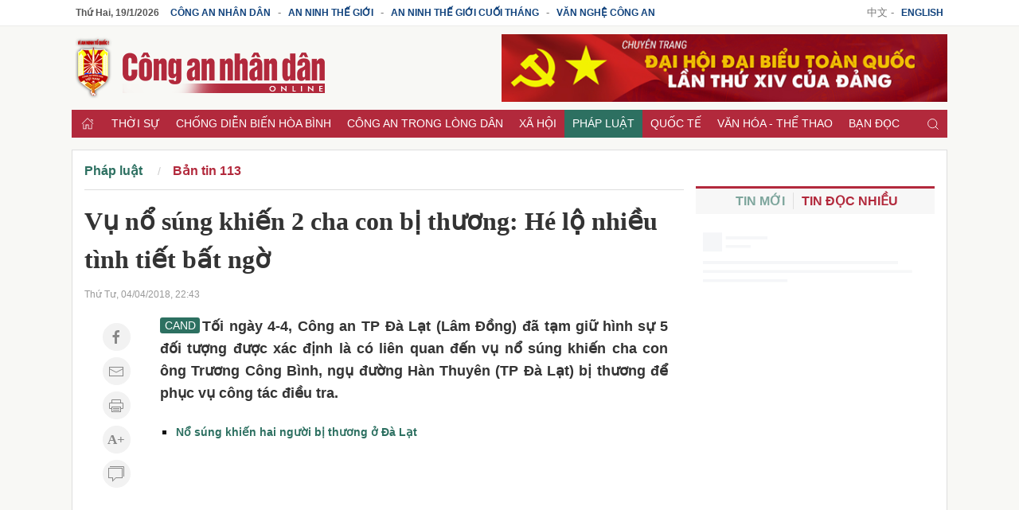

--- FILE ---
content_type: text/html; charset=utf-8
request_url: https://cand.com.vn/Base/AntiForgeryToken
body_size: 370
content:
<input name="__RequestVerificationToken" type="hidden" value="06gwvS0qNISx2K8T6JhZnYqJjaYvBuxZQj-74i22Hb02KgE2JnB2kjCYuhCAYMgIRxSyg__8lzbi7qpBsBNH_tCWqU_H5JNuhDpLOJnP7iE1" />